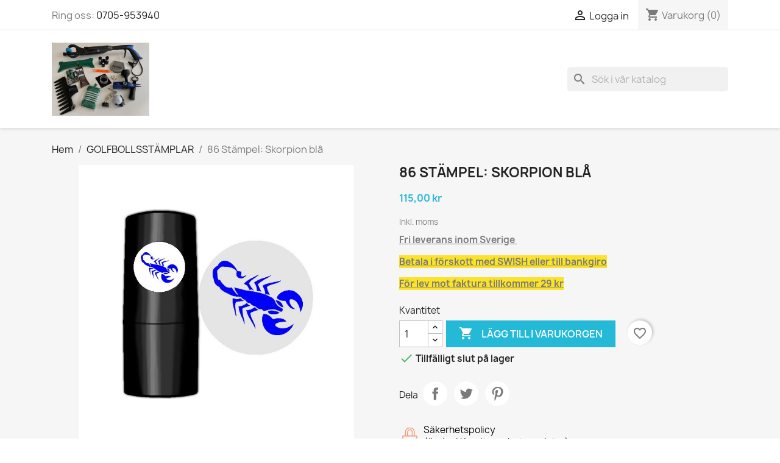

--- FILE ---
content_type: text/html; charset=utf-8
request_url: https://www.golflog.nu/golfbollsstaemplar/71-1-stampel-lonnlov-rod.html
body_size: 14745
content:
<!doctype html>
<html lang="sv-SE">

  <head>
    
      
  <meta charset="utf-8">


  <meta http-equiv="x-ua-compatible" content="ie=edge">



  <title>86 Stämpel: Skorpion blå</title>
  
    
  
  <meta name="description" content="Fri leverans inom Sverige 
Betala i förskott med SWISH eller till bankgiro
För lev mot faktura tillkommer 29 kr
">
  <meta name="keywords" content="">
        <link rel="canonical" href="https://www.golflog.nu/golfbollsstaemplar/71-1-stampel-lonnlov-rod.html">
    
      
  
  
    <script type="application/ld+json">
  {
    "@context": "https://schema.org",
    "@type": "Organization",
    "name" : "Golflog Sweden AB",
    "url" : "https://www.golflog.nu/"
         ,"logo": {
        "@type": "ImageObject",
        "url":"https://www.golflog.nu/img/logo-1734528088.jpg"
      }
      }
</script>

<script type="application/ld+json">
  {
    "@context": "https://schema.org",
    "@type": "WebPage",
    "isPartOf": {
      "@type": "WebSite",
      "url":  "https://www.golflog.nu/",
      "name": "Golflog Sweden AB"
    },
    "name": "86 Stämpel: Skorpion blå",
    "url":  "https://www.golflog.nu/golfbollsstaemplar/71-1-stampel-lonnlov-rod.html"
  }
</script>


  <script type="application/ld+json">
    {
      "@context": "https://schema.org",
      "@type": "BreadcrumbList",
      "itemListElement": [
                  {
            "@type": "ListItem",
            "position": 1,
            "name": "Hem",
            "item": "https://www.golflog.nu/"
          },                  {
            "@type": "ListItem",
            "position": 2,
            "name": "GOLFBOLLSSTÄMPLAR",
            "item": "https://www.golflog.nu/11-golfbollsstaemplar"
          },                  {
            "@type": "ListItem",
            "position": 3,
            "name": "86 Stämpel: Skorpion blå",
            "item": "https://www.golflog.nu/golfbollsstaemplar/71-1-stampel-lonnlov-rod.html"
          }              ]
    }
  </script>
  
  
  
      <script type="application/ld+json">
  {
    "@context": "https://schema.org/",
    "@type": "Product",
    "name": "86 Stämpel: Skorpion blå",
    "description": "Fri leverans inom Sverige  Betala i förskott med SWISH eller till bankgiro För lev mot faktura tillkommer 29 kr ",
    "category": "GOLFBOLLSSTÄMPLAR",
    "image" :"https://www.golflog.nu/124-home_default/1-stampel-lonnlov-rod.jpg",    "sku": "71",
    "mpn": "71"
        ,
    "brand": {
      "@type": "Brand",
      "name": "Golflog Sweden AB"
    }
            ,
    "weight": {
        "@context": "https://schema.org",
        "@type": "QuantitativeValue",
        "value": "0.011000",
        "unitCode": "kg"
    }
        ,
    "offers": {
      "@type": "Offer",
      "priceCurrency": "SEK",
      "name": "86 Stämpel: Skorpion blå",
      "price": "115",
      "url": "https://www.golflog.nu/golfbollsstaemplar/71-1-stampel-lonnlov-rod.html",
      "priceValidUntil": "2026-02-03",
              "image": ["https://www.golflog.nu/124-large_default/1-stampel-lonnlov-rod.jpg"],
            "sku": "71",
      "mpn": "71",
                        "availability": "https://schema.org/BackOrder",
      "seller": {
        "@type": "Organization",
        "name": "Golflog Sweden AB"
      }
    }
      }
</script>

  
  
    
  

  
    <meta property="og:title" content="86 Stämpel: Skorpion blå" />
    <meta property="og:description" content="Fri leverans inom Sverige 
Betala i förskott med SWISH eller till bankgiro
För lev mot faktura tillkommer 29 kr
" />
    <meta property="og:url" content="https://www.golflog.nu/golfbollsstaemplar/71-1-stampel-lonnlov-rod.html" />
    <meta property="og:site_name" content="Golflog Sweden AB" />
        



  <meta name="viewport" content="width=device-width, initial-scale=1">



  <link rel="icon" type="image/vnd.microsoft.icon" href="https://www.golflog.nu/img/favicon.ico?1734528088">
  <link rel="shortcut icon" type="image/x-icon" href="https://www.golflog.nu/img/favicon.ico?1734528088">



    <link rel="stylesheet" href="https://www.golflog.nu/themes/classic/assets/css/theme.css" type="text/css" media="all">
  <link rel="stylesheet" href="https://www.golflog.nu/modules/blockreassurance/views/dist/front.css" type="text/css" media="all">
  <link rel="stylesheet" href="https://www.golflog.nu/modules/ps_socialfollow/views/css/ps_socialfollow.css" type="text/css" media="all">
  <link rel="stylesheet" href="https://www.golflog.nu/modules/ps_searchbar/ps_searchbar.css" type="text/css" media="all">
  <link rel="stylesheet" href="https://www.golflog.nu/modules/productcomments/views/css/productcomments.css" type="text/css" media="all">
  <link rel="stylesheet" href="https://www.golflog.nu/js/jquery/ui/themes/base/minified/jquery-ui.min.css" type="text/css" media="all">
  <link rel="stylesheet" href="https://www.golflog.nu/js/jquery/ui/themes/base/minified/jquery.ui.theme.min.css" type="text/css" media="all">
  <link rel="stylesheet" href="https://www.golflog.nu/modules/blockwishlist/public/wishlist.css" type="text/css" media="all">
  <link rel="stylesheet" href="https://www.golflog.nu/modules/wkcustompayment/views/css/bannerslider.css" type="text/css" media="all">




  

  <script type="text/javascript">
        var blockwishlistController = "https:\/\/www.golflog.nu\/module\/blockwishlist\/action";
        var prestashop = {"cart":{"products":[],"totals":{"total":{"type":"total","label":"Totalt:","amount":0,"value":"0,00\u00a0kr"},"total_including_tax":{"type":"total","label":"Summa (inkl. moms)","amount":0,"value":"0,00\u00a0kr"},"total_excluding_tax":{"type":"total","label":"Totalt (exkl. moms)","amount":0,"value":"0,00\u00a0kr"}},"subtotals":{"products":{"type":"products","label":"Delsumma","amount":0,"value":"0,00\u00a0kr"},"discounts":null,"shipping":{"type":"shipping","label":"Leverans","amount":0,"value":""},"tax":null},"products_count":0,"summary_string":"0 objekt","vouchers":{"allowed":1,"added":[]},"discounts":[],"minimalPurchase":0,"minimalPurchaseRequired":""},"currency":{"id":1,"name":"Svensk krona","iso_code":"SEK","iso_code_num":"752","sign":"kr"},"customer":{"lastname":null,"firstname":null,"email":null,"birthday":null,"newsletter":null,"newsletter_date_add":null,"optin":null,"website":null,"company":null,"siret":null,"ape":null,"is_logged":false,"gender":{"type":null,"name":null},"addresses":[]},"country":{"id_zone":1,"id_currency":0,"call_prefix":46,"iso_code":"SE","active":"1","contains_states":"0","need_identification_number":"0","need_zip_code":"1","zip_code_format":"NNN NN","display_tax_label":"1","name":"Sverige","id":18},"language":{"name":"Svenska (Swedish)","iso_code":"sv","locale":"sv-SE","language_code":"sv-se","active":"1","is_rtl":"0","date_format_lite":"Y-m-d","date_format_full":"Y-m-d H:i:s","id":1},"page":{"title":"","canonical":"https:\/\/www.golflog.nu\/golfbollsstaemplar\/71-1-stampel-lonnlov-rod.html","meta":{"title":"86 St\u00e4mpel: Skorpion bl\u00e5","description":"Fri leverans inom Sverige\u00a0\nBetala i f\u00f6rskott med SWISH eller till bankgiro\nF\u00f6r lev mot faktura tillkommer 29 kr\n","keywords":"","robots":"index"},"page_name":"product","body_classes":{"lang-sv":true,"lang-rtl":false,"country-SE":true,"currency-SEK":true,"layout-full-width":true,"page-product":true,"tax-display-enabled":true,"page-customer-account":false,"product-id-71":true,"product-86 St\u00e4mpel: Skorpion bl\u00e5":true,"product-id-category-11":true,"product-id-manufacturer-0":true,"product-id-supplier-0":true,"product-available-for-order":true},"admin_notifications":[],"password-policy":{"feedbacks":{"0":"Very weak","1":"Weak","2":"genomsnittlig","3":"Strong","4":"Very strong","Straight rows of keys are easy to guess":"Straight rows of keys are easy to guess","Short keyboard patterns are easy to guess":"Short keyboard patterns are easy to guess","Use a longer keyboard pattern with more turns":"Use a longer keyboard pattern with more turns","Repeats like \"aaa\" are easy to guess":"Repeats like \"aaa\" are easy to guess","Repeats like \"abcabcabc\" are only slightly harder to guess than \"abc\"":"Repeats like \"abcabcabc\" are only slightly harder to guess than \"abc\"","Sequences like abc or 6543 are easy to guess":"Sequences like \"abc\" or \"6543\" are easy to guess","Recent years are easy to guess":"Recent years are easy to guess","Dates are often easy to guess":"Dates are often easy to guess","This is a top-10 common password":"This is a top-10 common password","This is a top-100 common password":"This is a top-100 common password","This is a very common password":"This is a very common password","This is similar to a commonly used password":"This is similar to a commonly used password","A word by itself is easy to guess":"A word by itself is easy to guess","Names and surnames by themselves are easy to guess":"Names and surnames by themselves are easy to guess","Common names and surnames are easy to guess":"Common names and surnames are easy to guess","Use a few words, avoid common phrases":"Use a few words, avoid common phrases","No need for symbols, digits, or uppercase letters":"No need for symbols, digits, or uppercase letters","Avoid repeated words and characters":"Avoid repeated words and characters","Avoid sequences":"Avoid sequences","Avoid recent years":"Avoid recent years","Avoid years that are associated with you":"Avoid years that are associated with you","Avoid dates and years that are associated with you":"Avoid dates and years that are associated with you","Capitalization doesn't help very much":"Capitalization doesn't help very much","All-uppercase is almost as easy to guess as all-lowercase":"All-uppercase is almost as easy to guess as all-lowercase","Reversed words aren't much harder to guess":"Reversed words aren't much harder to guess","Predictable substitutions like '@' instead of 'a' don't help very much":"Predictable substitutions like \"@\" instead of \"a\" don't help very much","Add another word or two. Uncommon words are better.":"Add another word or two. Uncommon words are better."}}},"shop":{"name":"Golflog Sweden AB","logo":"https:\/\/www.golflog.nu\/img\/logo-1734528088.jpg","stores_icon":"https:\/\/www.golflog.nu\/img\/logo_stores.png","favicon":"https:\/\/www.golflog.nu\/img\/favicon.ico"},"core_js_public_path":"\/themes\/","urls":{"base_url":"https:\/\/www.golflog.nu\/","current_url":"https:\/\/www.golflog.nu\/golfbollsstaemplar\/71-1-stampel-lonnlov-rod.html","shop_domain_url":"https:\/\/www.golflog.nu","img_ps_url":"https:\/\/www.golflog.nu\/img\/","img_cat_url":"https:\/\/www.golflog.nu\/img\/c\/","img_lang_url":"https:\/\/www.golflog.nu\/img\/l\/","img_prod_url":"https:\/\/www.golflog.nu\/img\/p\/","img_manu_url":"https:\/\/www.golflog.nu\/img\/m\/","img_sup_url":"https:\/\/www.golflog.nu\/img\/su\/","img_ship_url":"https:\/\/www.golflog.nu\/img\/s\/","img_store_url":"https:\/\/www.golflog.nu\/img\/st\/","img_col_url":"https:\/\/www.golflog.nu\/img\/co\/","img_url":"https:\/\/www.golflog.nu\/themes\/classic\/assets\/img\/","css_url":"https:\/\/www.golflog.nu\/themes\/classic\/assets\/css\/","js_url":"https:\/\/www.golflog.nu\/themes\/classic\/assets\/js\/","pic_url":"https:\/\/www.golflog.nu\/upload\/","theme_assets":"https:\/\/www.golflog.nu\/themes\/classic\/assets\/","theme_dir":"https:\/\/www.golflog.nu\/var\/www\/html\/themes\/classic\/","pages":{"address":"https:\/\/www.golflog.nu\/adress","addresses":"https:\/\/www.golflog.nu\/adresser","authentication":"https:\/\/www.golflog.nu\/inloggning","manufacturer":"https:\/\/www.golflog.nu\/varum\u00e4rken","cart":"https:\/\/www.golflog.nu\/varukorg","category":"https:\/\/www.golflog.nu\/index.php?controller=category","cms":"https:\/\/www.golflog.nu\/index.php?controller=cms","contact":"https:\/\/www.golflog.nu\/kontakta-oss","discount":"https:\/\/www.golflog.nu\/rabatt","guest_tracking":"https:\/\/www.golflog.nu\/gastsparning","history":"https:\/\/www.golflog.nu\/bestallningshistorik","identity":"https:\/\/www.golflog.nu\/identitet","index":"https:\/\/www.golflog.nu\/","my_account":"https:\/\/www.golflog.nu\/mitt-konto","order_confirmation":"https:\/\/www.golflog.nu\/bestallningsbekraftelse","order_detail":"https:\/\/www.golflog.nu\/index.php?controller=order-detail","order_follow":"https:\/\/www.golflog.nu\/folj-bestallning","order":"https:\/\/www.golflog.nu\/bestallning","order_return":"https:\/\/www.golflog.nu\/index.php?controller=order-return","order_slip":"https:\/\/www.golflog.nu\/kreditering","pagenotfound":"https:\/\/www.golflog.nu\/sidan-hittades-inte","password":"https:\/\/www.golflog.nu\/aterst\u00e4llning-av-losenord","pdf_invoice":"https:\/\/www.golflog.nu\/index.php?controller=pdf-invoice","pdf_order_return":"https:\/\/www.golflog.nu\/index.php?controller=pdf-order-return","pdf_order_slip":"https:\/\/www.golflog.nu\/index.php?controller=pdf-order-slip","prices_drop":"https:\/\/www.golflog.nu\/prissankning","product":"https:\/\/www.golflog.nu\/index.php?controller=product","registration":"https:\/\/www.golflog.nu\/registration","search":"https:\/\/www.golflog.nu\/sok","sitemap":"https:\/\/www.golflog.nu\/sitemap","stores":"https:\/\/www.golflog.nu\/butiker","supplier":"https:\/\/www.golflog.nu\/suppliers","new_products":"https:\/\/www.golflog.nu\/nya-produkter","brands":"https:\/\/www.golflog.nu\/varum\u00e4rken","register":"https:\/\/www.golflog.nu\/registration","order_login":"https:\/\/www.golflog.nu\/bestallning?login=1"},"alternative_langs":[],"actions":{"logout":"https:\/\/www.golflog.nu\/?mylogout="},"no_picture_image":{"bySize":{"small_default":{"url":"https:\/\/www.golflog.nu\/img\/p\/sv-default-small_default.jpg","width":98,"height":98},"cart_default":{"url":"https:\/\/www.golflog.nu\/img\/p\/sv-default-cart_default.jpg","width":125,"height":125},"home_default":{"url":"https:\/\/www.golflog.nu\/img\/p\/sv-default-home_default.jpg","width":250,"height":250},"medium_default":{"url":"https:\/\/www.golflog.nu\/img\/p\/sv-default-medium_default.jpg","width":452,"height":452},"large_default":{"url":"https:\/\/www.golflog.nu\/img\/p\/sv-default-large_default.jpg","width":800,"height":800}},"small":{"url":"https:\/\/www.golflog.nu\/img\/p\/sv-default-small_default.jpg","width":98,"height":98},"medium":{"url":"https:\/\/www.golflog.nu\/img\/p\/sv-default-home_default.jpg","width":250,"height":250},"large":{"url":"https:\/\/www.golflog.nu\/img\/p\/sv-default-large_default.jpg","width":800,"height":800},"legend":""}},"configuration":{"display_taxes_label":true,"display_prices_tax_incl":true,"is_catalog":false,"show_prices":true,"opt_in":{"partner":true},"quantity_discount":{"type":"discount","label":"M\u00e4ngdrabatt"},"voucher_enabled":1,"return_enabled":0},"field_required":[],"breadcrumb":{"links":[{"title":"Hem","url":"https:\/\/www.golflog.nu\/"},{"title":"GOLFBOLLSST\u00c4MPLAR","url":"https:\/\/www.golflog.nu\/11-golfbollsstaemplar"},{"title":"86 St\u00e4mpel: Skorpion bl\u00e5","url":"https:\/\/www.golflog.nu\/golfbollsstaemplar\/71-1-stampel-lonnlov-rod.html"}],"count":3},"link":{"protocol_link":"https:\/\/","protocol_content":"https:\/\/"},"time":1768802889,"static_token":"b2387376a8c8fb96a166c14c000d06d4","token":"9479f317ee6d932abea59cbbf909cf43","debug":false};
        var productsAlreadyTagged = [];
        var psemailsubscription_subscription = "https:\/\/www.golflog.nu\/module\/ps_emailsubscription\/subscription";
        var psr_icon_color = "#F19D76";
        var removeFromWishlistUrl = "https:\/\/www.golflog.nu\/module\/blockwishlist\/action?action=deleteProductFromWishlist";
        var wishlistAddProductToCartUrl = "https:\/\/www.golflog.nu\/module\/blockwishlist\/action?action=addProductToCart";
        var wishlistUrl = "https:\/\/www.golflog.nu\/module\/blockwishlist\/view";
      </script>



  


    
  <meta property="og:type" content="product">
      <meta property="og:image" content="https://www.golflog.nu/124-large_default/1-stampel-lonnlov-rod.jpg">
  
      <meta property="product:pretax_price:amount" content="92">
    <meta property="product:pretax_price:currency" content="SEK">
    <meta property="product:price:amount" content="115">
    <meta property="product:price:currency" content="SEK">
      <meta property="product:weight:value" content="0.011000">
  <meta property="product:weight:units" content="kg">
  
  </head>

  <body id="product" class="lang-sv country-se currency-sek layout-full-width page-product tax-display-enabled product-id-71 product-86-stampel--skorpion-bla product-id-category-11 product-id-manufacturer-0 product-id-supplier-0 product-available-for-order">

    
      
    

    <main>
      
              

      <header id="header">
        
          
  <div class="header-banner">
    
  </div>



  <nav class="header-nav">
    <div class="container">
      <div class="row">
        <div class="hidden-sm-down">
          <div class="col-md-5 col-xs-12">
            <div id="_desktop_contact_link">
  <div id="contact-link">
                Ring oss: <a href='tel:0705-953940'>0705-953940</a>
      </div>
</div>

          </div>
          <div class="col-md-7 right-nav">
              <div id="_desktop_user_info">
  <div class="user-info">
          <a
        href="https://www.golflog.nu/inloggning?back=https%3A%2F%2Fwww.golflog.nu%2Fgolfbollsstaemplar%2F71-1-stampel-lonnlov-rod.html"
        title="Logga in på ditt kundkonto"
        rel="nofollow"
      >
        <i class="material-icons">&#xE7FF;</i>
        <span class="hidden-sm-down">Logga in</span>
      </a>
      </div>
</div>
<div id="_desktop_cart">
  <div class="blockcart cart-preview inactive" data-refresh-url="//www.golflog.nu/module/ps_shoppingcart/ajax">
    <div class="header">
              <i class="material-icons shopping-cart" aria-hidden="true">shopping_cart</i>
        <span class="hidden-sm-down">Varukorg</span>
        <span class="cart-products-count">(0)</span>
          </div>
  </div>
</div>

          </div>
        </div>
        <div class="hidden-md-up text-sm-center mobile">
          <div class="float-xs-left" id="menu-icon">
            <i class="material-icons d-inline">&#xE5D2;</i>
          </div>
          <div class="float-xs-right" id="_mobile_cart"></div>
          <div class="float-xs-right" id="_mobile_user_info"></div>
          <div class="top-logo" id="_mobile_logo"></div>
          <div class="clearfix"></div>
        </div>
      </div>
    </div>
  </nav>



  <div class="header-top">
    <div class="container">
       <div class="row">
        <div class="col-md-2 hidden-sm-down" id="_desktop_logo">
                                    
  <a href="https://www.golflog.nu/">
    <img
      class="logo img-fluid"
      src="https://www.golflog.nu/img/logo-1734528088.jpg"
      alt="Golflog Sweden AB"
      width="2016"
      height="1512">
  </a>

                              </div>
        <div class="header-top-right col-md-10 col-sm-12 position-static">
          

<div class="menu js-top-menu position-static hidden-sm-down" id="_desktop_top_menu">
    
    
    <div class="clearfix"></div>
</div>
<div id="search_widget" class="search-widgets" data-search-controller-url="//www.golflog.nu/sok">
  <form method="get" action="//www.golflog.nu/sok">
    <input type="hidden" name="controller" value="search">
    <i class="material-icons search" aria-hidden="true">search</i>
    <input type="text" name="s" value="" placeholder="Sök i vår katalog" aria-label="Sök">
    <i class="material-icons clear" aria-hidden="true">clear</i>
  </form>
</div>

        </div>
      </div>
      <div id="mobile_top_menu_wrapper" class="row hidden-md-up" style="display:none;">
        <div class="js-top-menu mobile" id="_mobile_top_menu"></div>
        <div class="js-top-menu-bottom">
          <div id="_mobile_currency_selector"></div>
          <div id="_mobile_language_selector"></div>
          <div id="_mobile_contact_link"></div>
        </div>
      </div>
    </div>
  </div>
  

        
      </header>

      <section id="wrapper">
        
          
<aside id="notifications">
  <div class="notifications-container container">
    
    
    
      </div>
</aside>
        

        
        <div class="container">
          
            <nav data-depth="3" class="breadcrumb">
  <ol>
    
              
          <li>
                          <a href="https://www.golflog.nu/"><span>Hem</span></a>
                      </li>
        
              
          <li>
                          <a href="https://www.golflog.nu/11-golfbollsstaemplar"><span>GOLFBOLLSSTÄMPLAR</span></a>
                      </li>
        
              
          <li>
                          <span>86 Stämpel: Skorpion blå</span>
                      </li>
        
          
  </ol>
</nav>
          

          <div class="row">
            

            
  <div id="content-wrapper" class="js-content-wrapper col-xs-12">
    
    

  <section id="main">
    <meta content="https://www.golflog.nu/golfbollsstaemplar/71-1-stampel-lonnlov-rod.html">

    <div class="row product-container js-product-container">
      <div class="col-md-6">
        
          <section class="page-content" id="content">
            
              
    <ul class="product-flags js-product-flags">
            </ul>


              
                <div class="images-container js-images-container">
  
    <div class="product-cover">
              <picture>
                              <img
            class="js-qv-product-cover img-fluid"
            src="https://www.golflog.nu/124-large_default/1-stampel-lonnlov-rod.jpg"
                          alt="86 Stämpel: Skorpion blå"
              title="86 Stämpel: Skorpion blå"
                        loading="lazy"
            width="800"
            height="800"
          >
        </picture>
        <div class="layer hidden-sm-down" data-toggle="modal" data-target="#product-modal">
          <i class="material-icons zoom-in">search</i>
        </div>
          </div>
  

  
    <div class="js-qv-mask mask">
      <ul class="product-images js-qv-product-images">
                  <li class="thumb-container js-thumb-container">
            <picture>
                                          <img
                class="thumb js-thumb  selected js-thumb-selected "
                data-image-medium-src="https://www.golflog.nu/124-medium_default/1-stampel-lonnlov-rod.jpg"
                data-image-medium-sources="{&quot;jpg&quot;:&quot;https:\/\/www.golflog.nu\/124-medium_default\/1-stampel-lonnlov-rod.jpg&quot;}"                data-image-large-src="https://www.golflog.nu/124-large_default/1-stampel-lonnlov-rod.jpg"
                data-image-large-sources="{&quot;jpg&quot;:&quot;https:\/\/www.golflog.nu\/124-large_default\/1-stampel-lonnlov-rod.jpg&quot;}"                src="https://www.golflog.nu/124-small_default/1-stampel-lonnlov-rod.jpg"
                                  alt="86 Stämpel: Skorpion blå"
                  title="86 Stämpel: Skorpion blå"
                                loading="lazy"
                width="98"
                height="98"
              >
            </picture>
          </li>
              </ul>
    </div>
  

</div>
              
              <div class="scroll-box-arrows">
                <i class="material-icons left">&#xE314;</i>
                <i class="material-icons right">&#xE315;</i>
              </div>

            
          </section>
        
        </div>
        <div class="col-md-6">
          
            
              <h1 class="h1">86 Stämpel: Skorpion blå</h1>
            
          
          
              <div class="product-prices js-product-prices">
    
          

    
      <div
        class="product-price h5 ">

        <div class="current-price">
          <span class='current-price-value' content="115">
                                      115,00 kr
                      </span>

                  </div>

        
                  
      </div>
    

    
          

    
          

    
            

    

    <div class="tax-shipping-delivery-label">
              Inkl. moms
            
      
                        </div>
  </div>
          

          <div class="product-information">
            
              <div id="product-description-short-71" class="product-description"><p><strong><span style="text-decoration:underline;">Fri leverans inom Sverige </span></strong></p>
<p><span style="background-color:#fbe329;"><strong><span style="text-decoration:underline;">Betala i förskott med SWISH eller till bankgiro</span></strong></span></p>
<p><span style="background-color:#fbe329;"><strong><span style="text-decoration:underline;">För lev mot faktura tillkommer 29 kr</span></strong></span></p>
<p><strong><span style="text-decoration:underline;"></span></strong></p></div>
            

            
            <div class="product-actions js-product-actions">
              
                <form action="https://www.golflog.nu/varukorg" method="post" id="add-to-cart-or-refresh">
                  <input type="hidden" name="token" value="b2387376a8c8fb96a166c14c000d06d4">
                  <input type="hidden" name="id_product" value="71" id="product_page_product_id">
                  <input type="hidden" name="id_customization" value="0" id="product_customization_id" class="js-product-customization-id">

                  
                    <div class="product-variants js-product-variants">
  </div>
                  

                  
                                      

                  
                    <section class="product-discounts js-product-discounts">
  </section>
                  

                  
                    <div class="product-add-to-cart js-product-add-to-cart">
      <span class="control-label">Kvantitet</span>

    
      <div class="product-quantity clearfix">
        <div class="qty">
          <input
            type="number"
            name="qty"
            id="quantity_wanted"
            inputmode="numeric"
            pattern="[0-9]*"
                          value="1"
              min="1"
                        class="input-group"
            aria-label="Kvantitet"
          >
        </div>

        <div class="add">
          <button
            class="btn btn-primary add-to-cart"
            data-button-action="add-to-cart"
            type="submit"
                      >
            <i class="material-icons shopping-cart">&#xE547;</i>
            Lägg till i varukorgen
          </button>
        </div>

        <div
  class="wishlist-button"
  data-url="https://www.golflog.nu/module/blockwishlist/action?action=deleteProductFromWishlist"
  data-product-id="71"
  data-product-attribute-id="0"
  data-is-logged=""
  data-list-id="1"
  data-checked="true"
  data-is-product="true"
></div>


      </div>
    

    
      <span id="product-availability" class="js-product-availability">
                              <i class="material-icons rtl-no-flip product-available">&#xE5CA;</i>
                    Tillfälligt slut på lager
              </span>
    

    
      <p class="product-minimal-quantity js-product-minimal-quantity">
              </p>
    
  </div>
                  

                  
                    <div class="product-additional-info js-product-additional-info">
  

      <div class="social-sharing">
      <span>Dela</span>
      <ul>
                  <li class="facebook icon-gray"><a href="https://www.facebook.com/sharer.php?u=https%3A%2F%2Fwww.golflog.nu%2Fgolfbollsstaemplar%2F71-1-stampel-lonnlov-rod.html" class="text-hide" title="Dela" target="_blank" rel="noopener noreferrer">Dela</a></li>
                  <li class="twitter icon-gray"><a href="https://twitter.com/intent/tweet?text=86+St%C3%A4mpel%3A+Skorpion+bl%C3%A5 https%3A%2F%2Fwww.golflog.nu%2Fgolfbollsstaemplar%2F71-1-stampel-lonnlov-rod.html" class="text-hide" title="Twittra" target="_blank" rel="noopener noreferrer">Twittra</a></li>
                  <li class="pinterest icon-gray"><a href="https://www.pinterest.com/pin/create/button/?media=https%3A%2F%2Fwww.golflog.nu%2F124%2F1-stampel-lonnlov-rod.jpg&amp;url=https%3A%2F%2Fwww.golflog.nu%2Fgolfbollsstaemplar%2F71-1-stampel-lonnlov-rod.html" class="text-hide" title="Pinterest" target="_blank" rel="noopener noreferrer">Pinterest</a></li>
              </ul>
    </div>
  

</div>
                  

                                    
                </form>
              

            </div>

            
              <div class="blockreassurance_product">
            <div>
            <span class="item-product">
                                                        <img class="svg invisible" src="/modules/blockreassurance/views/img/reassurance/pack2/security.svg">
                                    &nbsp;
            </span>
                          <span class="block-title" style="color:#000000;">Säkerhetspolicy</span>
              <p style="color:#000000;">(ändra i Kundtrygghetsmodulen)</p>
                    </div>
            <div>
            <span class="item-product">
                                                        <img class="svg invisible" src="/modules/blockreassurance/views/img/reassurance/pack2/carrier.svg">
                                    &nbsp;
            </span>
                          <span class="block-title" style="color:#000000;">Leveransvillkor</span>
              <p style="color:#000000;">(ändra i Kundtrygghetsmodulen)</p>
                    </div>
            <div>
            <span class="item-product">
                                                        <img class="svg invisible" src="/modules/blockreassurance/views/img/reassurance/pack2/parcel.svg">
                                    &nbsp;
            </span>
                          <span class="block-title" style="color:#000000;">Returvillkor</span>
              <p style="color:#000000;">(ändra i Kundtrygghetsmodulen)</p>
                    </div>
        <div class="clearfix"></div>
</div>

            

            
              <div class="tabs">
                <ul class="nav nav-tabs" role="tablist">
                                      <li class="nav-item">
                       <a
                         class="nav-link active js-product-nav-active"
                         data-toggle="tab"
                         href="#description"
                         role="tab"
                         aria-controls="description"
                          aria-selected="true">Beskrivning</a>
                    </li>
                                    <li class="nav-item">
                    <a
                      class="nav-link"
                      data-toggle="tab"
                      href="#product-details"
                      role="tab"
                      aria-controls="product-details"
                      >Produktdetaljer</a>
                  </li>
                                                    </ul>

                <div class="tab-content" id="tab-content">
                 <div class="tab-pane fade in active js-product-tab-active" id="description" role="tabpanel">
                   
                     <div class="product-description"><p>Självinfärgad stämpel, 5 x 2 cm, vikt 10 gram. Stämpelbild diameter c:a 1 cm. Svart plast. Räcker till 100-tals stämplingar förutsatt att den hålles väl försluten när den ej används.</p></div>
                   
                 </div>

                 
                   <div class="js-product-details tab-pane fade"
     id="product-details"
     data-product="{&quot;id_shop_default&quot;:1,&quot;id_manufacturer&quot;:0,&quot;id_supplier&quot;:0,&quot;reference&quot;:&quot;&quot;,&quot;is_virtual&quot;:&quot;0&quot;,&quot;delivery_in_stock&quot;:&quot;&quot;,&quot;delivery_out_stock&quot;:&quot;&quot;,&quot;id_category_default&quot;:11,&quot;on_sale&quot;:&quot;0&quot;,&quot;online_only&quot;:&quot;0&quot;,&quot;ecotax&quot;:0,&quot;minimal_quantity&quot;:1,&quot;low_stock_threshold&quot;:0,&quot;low_stock_alert&quot;:&quot;0&quot;,&quot;price&quot;:&quot;115,00\u00a0kr&quot;,&quot;unity&quot;:&quot;&quot;,&quot;unit_price&quot;:&quot;&quot;,&quot;unit_price_ratio&quot;:0,&quot;additional_shipping_cost&quot;:&quot;0.000000&quot;,&quot;customizable&quot;:0,&quot;text_fields&quot;:0,&quot;uploadable_files&quot;:0,&quot;active&quot;:&quot;1&quot;,&quot;redirect_type&quot;:&quot;default&quot;,&quot;id_type_redirected&quot;:0,&quot;available_for_order&quot;:&quot;1&quot;,&quot;available_date&quot;:&quot;0000-00-00&quot;,&quot;show_condition&quot;:&quot;0&quot;,&quot;condition&quot;:&quot;new&quot;,&quot;show_price&quot;:&quot;1&quot;,&quot;indexed&quot;:&quot;1&quot;,&quot;visibility&quot;:&quot;both&quot;,&quot;cache_default_attribute&quot;:0,&quot;advanced_stock_management&quot;:&quot;0&quot;,&quot;date_add&quot;:&quot;2023-11-11 16:47:04&quot;,&quot;date_upd&quot;:&quot;2025-02-04 22:09:45&quot;,&quot;pack_stock_type&quot;:3,&quot;meta_description&quot;:&quot;&quot;,&quot;meta_keywords&quot;:&quot;&quot;,&quot;meta_title&quot;:&quot;&quot;,&quot;link_rewrite&quot;:&quot;1-stampel-lonnlov-rod&quot;,&quot;name&quot;:&quot;86 St\u00e4mpel: Skorpion bl\u00e5&quot;,&quot;description&quot;:&quot;&lt;p&gt;Sj\u00e4lvinf\u00e4rgad st\u00e4mpel, 5 x 2 cm, vikt 10 gram. St\u00e4mpelbild diameter c:a 1 cm. Svart plast. R\u00e4cker till 100-tals st\u00e4mplingar f\u00f6rutsatt att den h\u00e5lles v\u00e4l f\u00f6rsluten n\u00e4r den ej anv\u00e4nds.&lt;\/p&gt;&quot;,&quot;description_short&quot;:&quot;&lt;p&gt;&lt;strong&gt;&lt;span style=\&quot;text-decoration:underline;\&quot;&gt;Fri leverans inom Sverige\u00a0&lt;\/span&gt;&lt;\/strong&gt;&lt;\/p&gt;\n&lt;p&gt;&lt;span style=\&quot;background-color:#fbe329;\&quot;&gt;&lt;strong&gt;&lt;span style=\&quot;text-decoration:underline;\&quot;&gt;Betala i f\u00f6rskott med SWISH eller till bankgiro&lt;\/span&gt;&lt;\/strong&gt;&lt;\/span&gt;&lt;\/p&gt;\n&lt;p&gt;&lt;span style=\&quot;background-color:#fbe329;\&quot;&gt;&lt;strong&gt;&lt;span style=\&quot;text-decoration:underline;\&quot;&gt;F\u00f6r lev mot faktura tillkommer 29 kr&lt;\/span&gt;&lt;\/strong&gt;&lt;\/span&gt;&lt;\/p&gt;\n&lt;p&gt;&lt;strong&gt;&lt;span style=\&quot;text-decoration:underline;\&quot;&gt;&lt;\/span&gt;&lt;\/strong&gt;&lt;\/p&gt;&quot;,&quot;available_now&quot;:&quot;Lagervara f\u00f6r omg lev&quot;,&quot;available_later&quot;:&quot;Tillf\u00e4lligt slut p\u00e5 lager&quot;,&quot;id&quot;:71,&quot;id_product&quot;:71,&quot;out_of_stock&quot;:1,&quot;new&quot;:0,&quot;id_product_attribute&quot;:0,&quot;quantity_wanted&quot;:1,&quot;extraContent&quot;:[],&quot;allow_oosp&quot;:1,&quot;category&quot;:&quot;golfbollsstaemplar&quot;,&quot;category_name&quot;:&quot;GOLFBOLLSST\u00c4MPLAR&quot;,&quot;link&quot;:&quot;https:\/\/www.golflog.nu\/golfbollsstaemplar\/71-1-stampel-lonnlov-rod.html&quot;,&quot;manufacturer_name&quot;:null,&quot;attribute_price&quot;:0,&quot;price_tax_exc&quot;:92,&quot;price_without_reduction&quot;:115,&quot;reduction&quot;:0,&quot;specific_prices&quot;:[],&quot;quantity&quot;:-4,&quot;quantity_all_versions&quot;:-4,&quot;id_image&quot;:&quot;sv-default&quot;,&quot;features&quot;:[],&quot;attachments&quot;:[],&quot;virtual&quot;:0,&quot;pack&quot;:0,&quot;packItems&quot;:[],&quot;nopackprice&quot;:0,&quot;customization_required&quot;:false,&quot;rate&quot;:25,&quot;tax_name&quot;:&quot;Moms SE 25%&quot;,&quot;ecotax_rate&quot;:0,&quot;customizations&quot;:{&quot;fields&quot;:[]},&quot;id_customization&quot;:0,&quot;is_customizable&quot;:false,&quot;show_quantities&quot;:false,&quot;quantity_label&quot;:&quot;Produkt&quot;,&quot;quantity_discounts&quot;:[],&quot;customer_group_discount&quot;:0,&quot;images&quot;:[{&quot;cover&quot;:1,&quot;id_image&quot;:124,&quot;legend&quot;:&quot;86 St\u00e4mpel: Skorpion bl\u00e5&quot;,&quot;position&quot;:1,&quot;bySize&quot;:{&quot;small_default&quot;:{&quot;url&quot;:&quot;https:\/\/www.golflog.nu\/124-small_default\/1-stampel-lonnlov-rod.jpg&quot;,&quot;width&quot;:98,&quot;height&quot;:98,&quot;sources&quot;:{&quot;jpg&quot;:&quot;https:\/\/www.golflog.nu\/124-small_default\/1-stampel-lonnlov-rod.jpg&quot;}},&quot;cart_default&quot;:{&quot;url&quot;:&quot;https:\/\/www.golflog.nu\/124-cart_default\/1-stampel-lonnlov-rod.jpg&quot;,&quot;width&quot;:125,&quot;height&quot;:125,&quot;sources&quot;:{&quot;jpg&quot;:&quot;https:\/\/www.golflog.nu\/124-cart_default\/1-stampel-lonnlov-rod.jpg&quot;}},&quot;home_default&quot;:{&quot;url&quot;:&quot;https:\/\/www.golflog.nu\/124-home_default\/1-stampel-lonnlov-rod.jpg&quot;,&quot;width&quot;:250,&quot;height&quot;:250,&quot;sources&quot;:{&quot;jpg&quot;:&quot;https:\/\/www.golflog.nu\/124-home_default\/1-stampel-lonnlov-rod.jpg&quot;}},&quot;medium_default&quot;:{&quot;url&quot;:&quot;https:\/\/www.golflog.nu\/124-medium_default\/1-stampel-lonnlov-rod.jpg&quot;,&quot;width&quot;:452,&quot;height&quot;:452,&quot;sources&quot;:{&quot;jpg&quot;:&quot;https:\/\/www.golflog.nu\/124-medium_default\/1-stampel-lonnlov-rod.jpg&quot;}},&quot;large_default&quot;:{&quot;url&quot;:&quot;https:\/\/www.golflog.nu\/124-large_default\/1-stampel-lonnlov-rod.jpg&quot;,&quot;width&quot;:800,&quot;height&quot;:800,&quot;sources&quot;:{&quot;jpg&quot;:&quot;https:\/\/www.golflog.nu\/124-large_default\/1-stampel-lonnlov-rod.jpg&quot;}}},&quot;small&quot;:{&quot;url&quot;:&quot;https:\/\/www.golflog.nu\/124-small_default\/1-stampel-lonnlov-rod.jpg&quot;,&quot;width&quot;:98,&quot;height&quot;:98,&quot;sources&quot;:{&quot;jpg&quot;:&quot;https:\/\/www.golflog.nu\/124-small_default\/1-stampel-lonnlov-rod.jpg&quot;}},&quot;medium&quot;:{&quot;url&quot;:&quot;https:\/\/www.golflog.nu\/124-home_default\/1-stampel-lonnlov-rod.jpg&quot;,&quot;width&quot;:250,&quot;height&quot;:250,&quot;sources&quot;:{&quot;jpg&quot;:&quot;https:\/\/www.golflog.nu\/124-home_default\/1-stampel-lonnlov-rod.jpg&quot;}},&quot;large&quot;:{&quot;url&quot;:&quot;https:\/\/www.golflog.nu\/124-large_default\/1-stampel-lonnlov-rod.jpg&quot;,&quot;width&quot;:800,&quot;height&quot;:800,&quot;sources&quot;:{&quot;jpg&quot;:&quot;https:\/\/www.golflog.nu\/124-large_default\/1-stampel-lonnlov-rod.jpg&quot;}},&quot;associatedVariants&quot;:[]}],&quot;cover&quot;:{&quot;cover&quot;:1,&quot;id_image&quot;:124,&quot;legend&quot;:&quot;86 St\u00e4mpel: Skorpion bl\u00e5&quot;,&quot;position&quot;:1,&quot;bySize&quot;:{&quot;small_default&quot;:{&quot;url&quot;:&quot;https:\/\/www.golflog.nu\/124-small_default\/1-stampel-lonnlov-rod.jpg&quot;,&quot;width&quot;:98,&quot;height&quot;:98,&quot;sources&quot;:{&quot;jpg&quot;:&quot;https:\/\/www.golflog.nu\/124-small_default\/1-stampel-lonnlov-rod.jpg&quot;}},&quot;cart_default&quot;:{&quot;url&quot;:&quot;https:\/\/www.golflog.nu\/124-cart_default\/1-stampel-lonnlov-rod.jpg&quot;,&quot;width&quot;:125,&quot;height&quot;:125,&quot;sources&quot;:{&quot;jpg&quot;:&quot;https:\/\/www.golflog.nu\/124-cart_default\/1-stampel-lonnlov-rod.jpg&quot;}},&quot;home_default&quot;:{&quot;url&quot;:&quot;https:\/\/www.golflog.nu\/124-home_default\/1-stampel-lonnlov-rod.jpg&quot;,&quot;width&quot;:250,&quot;height&quot;:250,&quot;sources&quot;:{&quot;jpg&quot;:&quot;https:\/\/www.golflog.nu\/124-home_default\/1-stampel-lonnlov-rod.jpg&quot;}},&quot;medium_default&quot;:{&quot;url&quot;:&quot;https:\/\/www.golflog.nu\/124-medium_default\/1-stampel-lonnlov-rod.jpg&quot;,&quot;width&quot;:452,&quot;height&quot;:452,&quot;sources&quot;:{&quot;jpg&quot;:&quot;https:\/\/www.golflog.nu\/124-medium_default\/1-stampel-lonnlov-rod.jpg&quot;}},&quot;large_default&quot;:{&quot;url&quot;:&quot;https:\/\/www.golflog.nu\/124-large_default\/1-stampel-lonnlov-rod.jpg&quot;,&quot;width&quot;:800,&quot;height&quot;:800,&quot;sources&quot;:{&quot;jpg&quot;:&quot;https:\/\/www.golflog.nu\/124-large_default\/1-stampel-lonnlov-rod.jpg&quot;}}},&quot;small&quot;:{&quot;url&quot;:&quot;https:\/\/www.golflog.nu\/124-small_default\/1-stampel-lonnlov-rod.jpg&quot;,&quot;width&quot;:98,&quot;height&quot;:98,&quot;sources&quot;:{&quot;jpg&quot;:&quot;https:\/\/www.golflog.nu\/124-small_default\/1-stampel-lonnlov-rod.jpg&quot;}},&quot;medium&quot;:{&quot;url&quot;:&quot;https:\/\/www.golflog.nu\/124-home_default\/1-stampel-lonnlov-rod.jpg&quot;,&quot;width&quot;:250,&quot;height&quot;:250,&quot;sources&quot;:{&quot;jpg&quot;:&quot;https:\/\/www.golflog.nu\/124-home_default\/1-stampel-lonnlov-rod.jpg&quot;}},&quot;large&quot;:{&quot;url&quot;:&quot;https:\/\/www.golflog.nu\/124-large_default\/1-stampel-lonnlov-rod.jpg&quot;,&quot;width&quot;:800,&quot;height&quot;:800,&quot;sources&quot;:{&quot;jpg&quot;:&quot;https:\/\/www.golflog.nu\/124-large_default\/1-stampel-lonnlov-rod.jpg&quot;}},&quot;associatedVariants&quot;:[]},&quot;has_discount&quot;:false,&quot;discount_type&quot;:null,&quot;discount_percentage&quot;:null,&quot;discount_percentage_absolute&quot;:null,&quot;discount_amount&quot;:null,&quot;discount_amount_to_display&quot;:null,&quot;price_amount&quot;:115,&quot;unit_price_full&quot;:&quot;&quot;,&quot;show_availability&quot;:true,&quot;availability_message&quot;:&quot;Tillf\u00e4lligt slut p\u00e5 lager&quot;,&quot;availability_date&quot;:null,&quot;availability&quot;:&quot;available&quot;}"
     role="tabpanel"
  >
  
          

  
      

  
      

  
    <div class="product-out-of-stock">
      
    </div>
  

  
      

    
      

  
      
</div>
                 

                 
                                    

                               </div>
            </div>
          
        </div>
      </div>
    </div>

    
          

    
      <script type="text/javascript">
  var productCommentUpdatePostErrorMessage = 'Din uppskattning av recensionen kunde inte skickas.';
  var productCommentAbuseReportErrorMessage = 'Din rapport om stötande innehåll kunde inte skickas.';
</script>

<div id="product-comments-list-header">
  <div class="comments-nb">
    <i class="material-icons chat" data-icon="chat"></i>
    Kommentarer (0)
  </div>
  </div>

<div id="empty-product-comment" class="product-comment-list-item">
      Det finns inga kundrecensioner just nu.
  </div>

<div id="product-comments-list"
  data-list-comments-url="https://www.golflog.nu/module/productcomments/ListComments?id_product=71"
  data-update-comment-usefulness-url="https://www.golflog.nu/module/productcomments/UpdateCommentUsefulness"
  data-report-comment-url="https://www.golflog.nu/module/productcomments/ReportComment"
  data-comment-item-prototype="&lt;div class=&quot;product-comment-list-item row&quot; data-product-comment-id=&quot;@COMMENT_ID@&quot; data-product-id=&quot;@PRODUCT_ID@&quot;&gt;
  &lt;div class=&quot;col-sm-3 comment-infos&quot;&gt;
    &lt;div class=&quot;grade-stars&quot; data-grade=&quot;@COMMENT_GRADE@&quot;&gt;&lt;/div&gt;
    &lt;div class=&quot;comment-date&quot;&gt;
      @COMMENT_DATE@
    &lt;/div&gt;
    &lt;div class=&quot;comment-author&quot;&gt;
      Av @CUSTOMER_NAME@
    &lt;/div&gt;
  &lt;/div&gt;

  &lt;div class=&quot;col-sm-9 comment-content&quot;&gt;
    &lt;p class=&quot;h4&quot;&gt;@COMMENT_TITLE@&lt;/p&gt;
    &lt;p&gt;@COMMENT_COMMENT@&lt;/p&gt;
    &lt;div class=&quot;comment-buttons btn-group&quot;&gt;
              &lt;a class=&quot;useful-review&quot;&gt;
          &lt;i class=&quot;material-icons thumb_up&quot; data-icon=&quot;thumb_up&quot;&gt;&lt;/i&gt;
          &lt;span class=&quot;useful-review-value&quot;&gt;@COMMENT_USEFUL_ADVICES@&lt;/span&gt;
        &lt;/a&gt;
        &lt;a class=&quot;not-useful-review&quot;&gt;
          &lt;i class=&quot;material-icons thumb_down&quot; data-icon=&quot;thumb_down&quot;&gt;&lt;/i&gt;
          &lt;span class=&quot;not-useful-review-value&quot;&gt;@COMMENT_NOT_USEFUL_ADVICES@&lt;/span&gt;
        &lt;/a&gt;
            &lt;a class=&quot;report-abuse&quot; title=&quot;Rapportera missbruk&quot;&gt;
        &lt;i class=&quot;material-icons flag&quot; data-icon=&quot;flag&quot;&gt;&lt;/i&gt;
      &lt;/a&gt;
    &lt;/div&gt;
  &lt;/div&gt;
&lt;/div&gt;
"
  data-current-page="1"
  data-total-pages="0">
</div>

<div id="product-comments-list-footer">
  <div id="product-comments-list-pagination">
      </div>
  </div>


<script type="text/javascript">
  document.addEventListener("DOMContentLoaded", function() {
    const alertModal = $('#update-comment-usefulness-post-error');
    alertModal.on('hidden.bs.modal', function () {
      alertModal.modal('hide');
    });
  });
</script>

<div id="update-comment-usefulness-post-error" class="modal fade product-comment-modal" role="dialog" aria-hidden="true">
  <div class="modal-dialog" role="document">
    <div class="modal-content">
      <div class="modal-header">
        <p class="h2">
          <i class="material-icons error" data-icon="error"></i>
          Din uppskattning av recensionen kan inte skickas
        </p>
      </div>
      <div class="modal-body">
        <div id="update-comment-usefulness-post-error-message">
          
        </div>
        <div class="post-comment-buttons">
          <button type="button" class="btn btn-comment btn-comment-huge" data-dismiss="modal">
            OK
          </button>
        </div>
      </div>
    </div>
  </div>
</div>


<script type="text/javascript">
  document.addEventListener("DOMContentLoaded", function() {
    const confirmModal = $('#report-comment-confirmation');
    confirmModal.on('hidden.bs.modal', function () {
      confirmModal.modal('hide');
      confirmModal.trigger('modal:confirm', false);
    });

    $('.confirm-button', confirmModal).click(function() {
      confirmModal.trigger('modal:confirm', true);
    });
    $('.refuse-button', confirmModal).click(function() {
      confirmModal.trigger('modal:confirm', false);
    });
  });
</script>

<div id="report-comment-confirmation" class="modal fade product-comment-modal" role="dialog" aria-hidden="true">
  <div class="modal-dialog" role="document">
    <div class="modal-content">
      <div class="modal-header">
        <p class="h2">
          <i class="material-icons feedback" data-icon="feedback"></i>
          Anmäl kommentar
        </p>
      </div>
      <div class="modal-body">
        <div id="report-comment-confirmation-message">
          Är du säker på att du vill rapportera den här kommentaren?
        </div>
        <div class="post-comment-buttons">
          <button type="button" class="btn btn-comment-inverse btn-comment-huge refuse-button" data-dismiss="modal">
            Nej
          </button>
          <button type="button" class="btn btn-comment btn-comment-huge confirm-button" data-dismiss="modal">
            Ja
          </button>
        </div>
      </div>
    </div>
  </div>
</div>


<script type="text/javascript">
  document.addEventListener("DOMContentLoaded", function() {
    const alertModal = $('#report-comment-posted');
    alertModal.on('hidden.bs.modal', function () {
      alertModal.modal('hide');
    });
  });
</script>

<div id="report-comment-posted" class="modal fade product-comment-modal" role="dialog" aria-hidden="true">
  <div class="modal-dialog" role="document">
    <div class="modal-content">
      <div class="modal-header">
        <p class="h2">
          <i class="material-icons check_circle" data-icon="check_circle"></i>
          Rapporten har skickats
        </p>
      </div>
      <div class="modal-body">
        <div id="report-comment-posted-message">
          Din kommentar har blivit tillagd och kommer att vara synlig efter att den blivit godkänd av en moderator.
        </div>
        <div class="post-comment-buttons">
          <button type="button" class="btn btn-comment btn-comment-huge" data-dismiss="modal">
            OK
          </button>
        </div>
      </div>
    </div>
  </div>
</div>


<script type="text/javascript">
  document.addEventListener("DOMContentLoaded", function() {
    const alertModal = $('#report-comment-post-error');
    alertModal.on('hidden.bs.modal', function () {
      alertModal.modal('hide');
    });
  });
</script>

<div id="report-comment-post-error" class="modal fade product-comment-modal" role="dialog" aria-hidden="true">
  <div class="modal-dialog" role="document">
    <div class="modal-content">
      <div class="modal-header">
        <p class="h2">
          <i class="material-icons error" data-icon="error"></i>
          Din rapport kunde inte skickas
        </p>
      </div>
      <div class="modal-body">
        <div id="report-comment-post-error-message">
          
        </div>
        <div class="post-comment-buttons">
          <button type="button" class="btn btn-comment btn-comment-huge" data-dismiss="modal">
            OK
          </button>
        </div>
      </div>
    </div>
  </div>
</div>

<script type="text/javascript">
  var productCommentPostErrorMessage = 'Din recension kan inte skickas.';
</script>

<div id="post-product-comment-modal" class="modal fade product-comment-modal" role="dialog" aria-hidden="true">
  <div class="modal-dialog" role="document">
    <div class="modal-content">
      <div class="modal-header">
        <p class="h2">Skriv din recension</p>
        <button type="button" class="close" data-dismiss="modal" aria-label="St??ng">
          <span aria-hidden="true">&times;</span>
        </button>
      </div>
      <div class="modal-body">
        <form id="post-product-comment-form" action="https://www.golflog.nu/module/productcomments/PostComment?id_product=71" method="POST">
          <div class="row">
            <div class="col-sm-2">
                              
                  <ul class="product-flags">
                                      </ul>
                

                
                  <div class="product-cover">
                                          <img class="js-qv-product-cover" src="https://www.golflog.nu/124-medium_default/1-stampel-lonnlov-rod.jpg" alt="86 Stämpel: Skorpion blå" title="86 Stämpel: Skorpion blå" style="width:100%;" itemprop="image">
                                      </div>
                
                          </div>
            <div class="col-sm-4">
              <p class="h3">86 Stämpel: Skorpion blå</p>
              
                <div itemprop="description"><p><strong><span style="text-decoration:underline;">Fri leverans inom Sverige </span></strong></p>
<p><span style="background-color:#fbe329;"><strong><span style="text-decoration:underline;">Betala i förskott med SWISH eller till bankgiro</span></strong></span></p>
<p><span style="background-color:#fbe329;"><strong><span style="text-decoration:underline;">För lev mot faktura tillkommer 29 kr</span></strong></span></p>
<p><strong><span style="text-decoration:underline;"></span></strong></p></div>
              
            </div>
            <div class="col-sm-6">
                              <ul id="criterions_list">
                                      <li>
                      <div class="criterion-rating">
                        <label>Quality:</label>
                        <div
                          class="grade-stars"
                          data-grade="3"
                          data-input="criterion[1]">
                        </div>
                      </div>
                    </li>
                                  </ul>
                          </div>
          </div>

                      <div class="row">
              <div class="col-sm-8">
                <label class="form-label" for="comment_title">Titel<sup class="required">*</sup></label>
                <input id="comment_title" name="comment_title" type="text" value=""/>
              </div>
              <div class="col-sm-4">
                <label class="form-label" for="customer_name">Ditt namn<sup class="required">*</sup></label>
                <input id="customer_name" name="customer_name" type="text" value=""/>
              </div>
            </div>
          
          <label class="form-label" for="comment_content">Recension<sup class="required">*</sup></label>
          <textarea id="comment_content" name="comment_content"></textarea>

          

          <div class="row">
            <div class="col-sm-6">
              <p class="required"><sup>*</sup> Obligatoriska fält</p>
            </div>
            <div class="col-sm-6 post-comment-buttons">
              <button type="button" class="btn btn-comment-inverse btn-comment-big" data-dismiss="modal">
                Avbryt
              </button>
              <button type="submit" class="btn btn-comment btn-comment-big">
                Skicka
              </button>
            </div>
          </div>
        </form>
      </div>
    </div>
  </div>
</div>

  
<script type="text/javascript">
  document.addEventListener("DOMContentLoaded", function() {
    const alertModal = $('#product-comment-posted-modal');
    alertModal.on('hidden.bs.modal', function () {
      alertModal.modal('hide');
    });
  });
</script>

<div id="product-comment-posted-modal" class="modal fade product-comment-modal" role="dialog" aria-hidden="true">
  <div class="modal-dialog" role="document">
    <div class="modal-content">
      <div class="modal-header">
        <p class="h2">
          <i class="material-icons check_circle" data-icon="check_circle"></i>
          Recension skickad
        </p>
      </div>
      <div class="modal-body">
        <div id="product-comment-posted-modal-message">
          Din kommentar har blivit tillagd och kommer att vara synlig efter att den blivit godkänd av en moderator.
        </div>
        <div class="post-comment-buttons">
          <button type="button" class="btn btn-comment btn-comment-huge" data-dismiss="modal">
            OK
          </button>
        </div>
      </div>
    </div>
  </div>
</div>


<script type="text/javascript">
  document.addEventListener("DOMContentLoaded", function() {
    const alertModal = $('#product-comment-post-error');
    alertModal.on('hidden.bs.modal', function () {
      alertModal.modal('hide');
    });
  });
</script>

<div id="product-comment-post-error" class="modal fade product-comment-modal" role="dialog" aria-hidden="true">
  <div class="modal-dialog" role="document">
    <div class="modal-content">
      <div class="modal-header">
        <p class="h2">
          <i class="material-icons error" data-icon="error"></i>
          Din recension kunde inte skickas
        </p>
      </div>
      <div class="modal-body">
        <div id="product-comment-post-error-message">
          
        </div>
        <div class="post-comment-buttons">
          <button type="button" class="btn btn-comment btn-comment-huge" data-dismiss="modal">
            OK
          </button>
        </div>
      </div>
    </div>
  </div>
</div>

    

    
      <div class="modal fade js-product-images-modal" id="product-modal">
  <div class="modal-dialog" role="document">
    <div class="modal-content">
      <div class="modal-body">
                <figure>
                      <picture>
                                          <img
                class="js-modal-product-cover product-cover-modal"
                width="800"
                src="https://www.golflog.nu/124-large_default/1-stampel-lonnlov-rod.jpg"
                                  alt="86 Stämpel: Skorpion blå"
                  title="86 Stämpel: Skorpion blå"
                                height="800"
              >
            </picture>
                    <figcaption class="image-caption">
          
            <div id="product-description-short"><p><strong><span style="text-decoration:underline;">Fri leverans inom Sverige </span></strong></p>
<p><span style="background-color:#fbe329;"><strong><span style="text-decoration:underline;">Betala i förskott med SWISH eller till bankgiro</span></strong></span></p>
<p><span style="background-color:#fbe329;"><strong><span style="text-decoration:underline;">För lev mot faktura tillkommer 29 kr</span></strong></span></p>
<p><strong><span style="text-decoration:underline;"></span></strong></p></div>
          
        </figcaption>
        </figure>
        <aside id="thumbnails" class="thumbnails js-thumbnails text-sm-center">
          
            <div class="js-modal-mask mask  nomargin ">
              <ul class="product-images js-modal-product-images">
                                  <li class="thumb-container js-thumb-container">
                    <picture>
                                                                  <img
                        data-image-large-src="https://www.golflog.nu/124-large_default/1-stampel-lonnlov-rod.jpg"
                        data-image-large-sources="{&quot;jpg&quot;:&quot;https:\/\/www.golflog.nu\/124-large_default\/1-stampel-lonnlov-rod.jpg&quot;}"                        class="thumb js-modal-thumb"
                        src="https://www.golflog.nu/124-home_default/1-stampel-lonnlov-rod.jpg"
                                                  alt="86 Stämpel: Skorpion blå"
                          title="86 Stämpel: Skorpion blå"
                                                width="250"
                        height="148"
                      >
                    </picture>
                  </li>
                              </ul>
            </div>
          
                  </aside>
      </div>
    </div><!-- /.modal-content -->
  </div><!-- /.modal-dialog -->
</div><!-- /.modal -->
    

    
      <footer class="page-footer">
        
          <!-- Footer content -->
        
      </footer>
    
  </section>


    
  </div>


            
          </div>
        </div>
        
      </section>

      <footer id="footer" class="js-footer">
        
          <div class="container">
  <div class="row">
    
      <div class="block_newsletter col-lg-8 col-md-12 col-sm-12" id="blockEmailSubscription_displayFooterBefore">
  <div class="row">
    <p id="block-newsletter-label" class="col-md-5 col-xs-12">Få våra senaste nyheter och erbjudanden</p>
    <div class="col-md-7 col-xs-12">
      <form action="https://www.golflog.nu/golfbollsstaemplar/71-1-stampel-lonnlov-rod.html#blockEmailSubscription_displayFooterBefore" method="post">
        <div class="row">
          <div class="col-xs-12">
            <input
              class="btn btn-primary float-xs-right hidden-xs-down"
              name="submitNewsletter"
              type="submit"
              value="Prenumerera"
            >
            <input
              class="btn btn-primary float-xs-right hidden-sm-up"
              name="submitNewsletter"
              type="submit"
              value="OK"
            >
            <div class="input-wrapper">
              <input
                name="email"
                type="email"
                value=""
                placeholder="Din e-postadress"
                aria-labelledby="block-newsletter-label"
                required
              >
            </div>
            <input type="hidden" name="blockHookName" value="displayFooterBefore" />
            <input type="hidden" name="action" value="0">
            <div class="clearfix"></div>
          </div>
          <div class="col-xs-12">
                              <p>Du kan avbryta prenumerationen när som helst. För detta ändamål, vänligen hitta vår kontaktinformation i det rättsliga meddelandet.</p>
                                          
                              
                        </div>
        </div>
      </form>
    </div>
  </div>
</div>

  <div class="block-social col-lg-4 col-md-12 col-sm-12">
    <ul>
          </ul>
  </div>


    
  </div>
</div>
<div class="footer-container">
  <div class="container">
    <div class="row">
      
        <div class="col-md-6 links">
  <div class="row">
      <div class="col-md-6 wrapper">
      <p class="h3 hidden-sm-down">Produkter</p>
      <div class="title clearfix hidden-md-up" data-target="#footer_sub_menu_1" data-toggle="collapse">
        <span class="h3">Produkter</span>
        <span class="float-xs-right">
          <span class="navbar-toggler collapse-icons">
            <i class="material-icons add">&#xE313;</i>
            <i class="material-icons remove">&#xE316;</i>
          </span>
        </span>
      </div>
      <ul id="footer_sub_menu_1" class="collapse">
                  <li>
            <a
                id="link-product-page-prices-drop-1"
                class="cms-page-link"
                href="https://www.golflog.nu/prissankning"
                title="Our special products"
                            >
              Rea
            </a>
          </li>
                  <li>
            <a
                id="link-product-page-new-products-1"
                class="cms-page-link"
                href="https://www.golflog.nu/nya-produkter"
                title="Våra nya produkter"
                            >
              Nyheter
            </a>
          </li>
                  <li>
            <a
                id="link-product-page-best-sales-1"
                class="cms-page-link"
                href="https://www.golflog.nu/best-sellers"
                title="Våra bästsäljare"
                            >
              Bästsäljare
            </a>
          </li>
              </ul>
    </div>
      <div class="col-md-6 wrapper">
      <p class="h3 hidden-sm-down">Vårt företag</p>
      <div class="title clearfix hidden-md-up" data-target="#footer_sub_menu_2" data-toggle="collapse">
        <span class="h3">Vårt företag</span>
        <span class="float-xs-right">
          <span class="navbar-toggler collapse-icons">
            <i class="material-icons add">&#xE313;</i>
            <i class="material-icons remove">&#xE316;</i>
          </span>
        </span>
      </div>
      <ul id="footer_sub_menu_2" class="collapse">
                  <li>
            <a
                id="link-cms-page-2-2"
                class="cms-page-link"
                href="https://www.golflog.nu/content/2-legal-notice"
                title="Legal notice"
                            >
              VILLKOR
            </a>
          </li>
                  <li>
            <a
                id="link-static-page-contact-2"
                class="cms-page-link"
                href="https://www.golflog.nu/kontakta-oss"
                title="Använd vårt formulär för att kontakta oss"
                            >
              Kontakta oss
            </a>
          </li>
                  <li>
            <a
                id="link-static-page-sitemap-2"
                class="cms-page-link"
                href="https://www.golflog.nu/sitemap"
                title="Vilsen? Hitta det du letar efter"
                            >
              Webbplatskarta
            </a>
          </li>
                  <li>
            <a
                id="link-static-page-stores-2"
                class="cms-page-link"
                href="https://www.golflog.nu/butiker"
                title=""
                            >
              Butiker
            </a>
          </li>
              </ul>
    </div>
    </div>
</div>
<div id="block_myaccount_infos" class="col-md-3 links wrapper">
  <p class="h3 myaccount-title hidden-sm-down">
    <a class="text-uppercase" href="https://www.golflog.nu/mitt-konto" rel="nofollow">
      Ditt konto
    </a>
  </p>
  <div class="title clearfix hidden-md-up" data-target="#footer_account_list" data-toggle="collapse">
    <span class="h3">Ditt konto</span>
    <span class="float-xs-right">
      <span class="navbar-toggler collapse-icons">
        <i class="material-icons add">&#xE313;</i>
        <i class="material-icons remove">&#xE316;</i>
      </span>
    </span>
  </div>
  <ul class="account-list collapse" id="footer_account_list">
            <li><a href="https://www.golflog.nu/gastsparning" title="Order tracking" rel="nofollow">Order tracking</a></li>
        <li><a href="https://www.golflog.nu/mitt-konto" title="Logga in på ditt kundkonto" rel="nofollow">Logga in</a></li>
        <li><a href="https://www.golflog.nu/registration" title="Skapa konto" rel="nofollow">Skapa konto</a></li>
        
       
	</ul>
</div>

<div class="block-contact col-md-3 links wrapper">
  <div class="title clearfix hidden-md-up" data-target="#contact-infos" data-toggle="collapse">
    <span class="h3">Butiksinformation</span>
    <span class="float-xs-right">
      <span class="navbar-toggler collapse-icons">
        <i class="material-icons add">keyboard_arrow_down</i>
        <i class="material-icons remove">keyboard_arrow_up</i>
      </span>
    </span>
  </div>

  <p class="h4 text-uppercase block-contact-title hidden-sm-down">Butiksinformation</p>
  <div id="contact-infos" class="collapse">
    Golflog Sweden AB<br />Höjers v. 8<br />30565 Villshärad, Halmstad<br />Sverige
          <br>
            Ring oss: <a href='tel:0705-953940'>0705-953940</a>
                  <br>
        Mejla oss:
        <script type="text/javascript">document.write(unescape('%3c%61%20%68%72%65%66%3d%22%6d%61%69%6c%74%6f%3a%69%6e%66%6f%40%67%6f%6c%66%6c%6f%67%2e%73%74%22%20%3e%69%6e%66%6f%40%67%6f%6c%66%6c%6f%67%2e%73%74%3c%2f%61%3e'))</script>
      </div>
</div>
  <div
  class="wishlist-add-to"
  data-url="https://www.golflog.nu/module/blockwishlist/action?action=getAllWishlist"
>
  <div
    class="wishlist-modal modal fade"
    
      :class="{show: !isHidden}"
    
    tabindex="-1"
    role="dialog"
    aria-modal="true"
  >
    <div class="modal-dialog modal-dialog-centered" role="document">
      <div class="modal-content">
        <div class="modal-header">
          <h5 class="modal-title">
            Mina önskelistor
          </h5>
          <button
            type="button"
            class="close"
            @click="toggleModal"
            data-dismiss="modal"
            aria-label="Close"
          >
            <span aria-hidden="true">×</span>
          </button>
        </div>

        <div class="modal-body">
          <choose-list
            @hide="toggleModal"
            :product-id="productId"
            :product-attribute-id="productAttributeId"
            :quantity="quantity"
            url="https://www.golflog.nu/module/blockwishlist/action?action=getAllWishlist"
            add-url="https://www.golflog.nu/module/blockwishlist/action?action=addProductToWishlist"
            empty-text="Ingen lista hittades."
          ></choose-list>
        </div>

        <div class="modal-footer">
          <a @click="openNewWishlistModal" class="wishlist-add-to-new text-primary">
            <i class="material-icons">add_circle_outline</i> Skapa en ny lista
          </a>
        </div>
      </div>
    </div>
  </div>

  <div
    class="modal-backdrop fade"
    
      :class="{in: !isHidden}"
    
  >
  </div>
</div>


  <div
  class="wishlist-create"
  data-url="https://www.golflog.nu/module/blockwishlist/action?action=createNewWishlist"
  data-title="Skapa en önskelista"
  data-label="Önskelistans namn"
  data-placeholder="Lägg till namn"
  data-cancel-text="Avbryt"
  data-create-text="Skapa en önskelista"
  data-length-text="Listans titel är för kort"
>
  <div
    class="wishlist-modal modal fade"
    
      :class="{show: !isHidden}"
    
    tabindex="-1"
    role="dialog"
    aria-modal="true"
  >
    <div class="modal-dialog modal-dialog-centered" role="document">
      <div class="modal-content">
        <div class="modal-header">
          <h5 class="modal-title">((title))</h5>
          <button
            type="button"
            class="close"
            @click="toggleModal"
            data-dismiss="modal"
            aria-label="Close"
          >
            <span aria-hidden="true">×</span>
          </button>
        </div>
        <div class="modal-body">
          <div class="form-group form-group-lg">
            <label class="form-control-label" for="input2">((label))</label>
            <input
              type="text"
              class="form-control form-control-lg"
              v-model="value"
              id="input2"
              :placeholder="placeholder"
            />
          </div>
        </div>
        <div class="modal-footer">
          <button
            type="button"
            class="modal-cancel btn btn-secondary"
            data-dismiss="modal"
            @click="toggleModal"
          >
            ((cancelText))
          </button>

          <button
            type="button"
            class="btn btn-primary"
            @click="createWishlist"
          >
            ((createText))
          </button>
        </div>
      </div>
    </div>
  </div>

  <div 
    class="modal-backdrop fade"
    
      :class="{in: !isHidden}"
    
  >
  </div>
</div>

  <div
  class="wishlist-login"
  data-login-text="Logga in"
  data-cancel-text="Avbryt"
>
  <div
    class="wishlist-modal modal fade"
    
      :class="{show: !isHidden}"
    
    tabindex="-1"
    role="dialog"
    aria-modal="true"
  >
    <div class="modal-dialog modal-dialog-centered" role="document">
      <div class="modal-content">
        <div class="modal-header">
          <h5 class="modal-title">Logga in</h5>
          <button
            type="button"
            class="close"
            @click="toggleModal"
            data-dismiss="modal"
            aria-label="Close"
          >
            <span aria-hidden="true">×</span>
          </button>
        </div>
        <div class="modal-body">
          <p class="modal-text">Du måste vara inloggad för att kunna lägga till produkter i din önskelista.</p>
        </div>
        <div class="modal-footer">
          <button
            type="button"
            class="modal-cancel btn btn-secondary"
            data-dismiss="modal"
            @click="toggleModal"
          >
            ((cancelText))
          </button>

          <a
            type="button"
            class="btn btn-primary"
            :href="prestashop.urls.pages.authentication"
          >
            ((loginText))
          </a>
        </div>
      </div>
    </div>
  </div>

  <div
    class="modal-backdrop fade"
    
      :class="{in: !isHidden}"
    
  >
  </div>
</div>

  <div
    class="wishlist-toast"
    data-rename-wishlist-text="Önskelistans namn är ändrat!"
    data-added-wishlist-text="Produkten är tillagd till önskelistan!"
    data-create-wishlist-text="Önskelista är skapad!"
    data-delete-wishlist-text="Önskelistan är borttagen!"
    data-copy-text="Delningslänken är kopierad!"
    data-delete-product-text="Produkten är borttagen!"
  ></div>

      
    </div>
    <div class="row">
      
        
      
    </div>
    <div class="row">
      <div class="col-md-12">
        <p class="text-sm-center">
          
          
        </p>
      </div>
    </div>
  </div>
</div>
        
      </footer>

    </main>

    
      
<template id="password-feedback">
  <div
    class="password-strength-feedback mt-1"
    style="display: none;"
  >
    <div class="progress-container">
      <div class="progress mb-1">
        <div class="progress-bar" role="progressbar" value="50" aria-valuemin="0" aria-valuemax="100"></div>
      </div>
    </div>
    <script type="text/javascript" class="js-hint-password">
              {"0":"Very weak","1":"Weak","2":"genomsnittlig","3":"Strong","4":"Very strong","Straight rows of keys are easy to guess":"Straight rows of keys are easy to guess","Short keyboard patterns are easy to guess":"Short keyboard patterns are easy to guess","Use a longer keyboard pattern with more turns":"Use a longer keyboard pattern with more turns","Repeats like \"aaa\" are easy to guess":"Repeats like \"aaa\" are easy to guess","Repeats like \"abcabcabc\" are only slightly harder to guess than \"abc\"":"Repeats like \"abcabcabc\" are only slightly harder to guess than \"abc\"","Sequences like abc or 6543 are easy to guess":"Sequences like \"abc\" or \"6543\" are easy to guess","Recent years are easy to guess":"Recent years are easy to guess","Dates are often easy to guess":"Dates are often easy to guess","This is a top-10 common password":"This is a top-10 common password","This is a top-100 common password":"This is a top-100 common password","This is a very common password":"This is a very common password","This is similar to a commonly used password":"This is similar to a commonly used password","A word by itself is easy to guess":"A word by itself is easy to guess","Names and surnames by themselves are easy to guess":"Names and surnames by themselves are easy to guess","Common names and surnames are easy to guess":"Common names and surnames are easy to guess","Use a few words, avoid common phrases":"Use a few words, avoid common phrases","No need for symbols, digits, or uppercase letters":"No need for symbols, digits, or uppercase letters","Avoid repeated words and characters":"Avoid repeated words and characters","Avoid sequences":"Avoid sequences","Avoid recent years":"Avoid recent years","Avoid years that are associated with you":"Avoid years that are associated with you","Avoid dates and years that are associated with you":"Avoid dates and years that are associated with you","Capitalization doesn't help very much":"Capitalization doesn't help very much","All-uppercase is almost as easy to guess as all-lowercase":"All-uppercase is almost as easy to guess as all-lowercase","Reversed words aren't much harder to guess":"Reversed words aren't much harder to guess","Predictable substitutions like '@' instead of 'a' don't help very much":"Predictable substitutions like \"@\" instead of \"a\" don't help very much","Add another word or two. Uncommon words are better.":"Add another word or two. Uncommon words are better."}
          </script>

    <div class="password-strength-text"></div>
    <div class="password-requirements">
      <p class="password-requirements-length" data-translation="Enter a password between %s and %s characters">
        <i class="material-icons">check_circle</i>
        <span></span>
      </p>
      <p class="password-requirements-score" data-translation="The minimum score must be: %s">
        <i class="material-icons">check_circle</i>
        <span></span>
      </p>
    </div>
  </div>
</template>
        <script type="text/javascript" src="https://www.golflog.nu/themes/core.js" ></script>
  <script type="text/javascript" src="https://www.golflog.nu/js/jquery/ui/jquery-ui.min.js" ></script>
  <script type="text/javascript" src="https://www.golflog.nu/themes/classic/assets/js/theme.js" ></script>
  <script type="text/javascript" src="https://www.golflog.nu/modules/blockreassurance/views/dist/front.js" ></script>
  <script type="text/javascript" src="https://www.golflog.nu/modules/ps_emailsubscription/views/js/ps_emailsubscription.js" ></script>
  <script type="text/javascript" src="https://www.golflog.nu/modules/ps_emailalerts/js/mailalerts.js" ></script>
  <script type="text/javascript" src="https://www.golflog.nu/modules/productcomments/views/js/jquery.rating.plugin.js" ></script>
  <script type="text/javascript" src="https://www.golflog.nu/modules/productcomments/views/js/productListingComments.js" ></script>
  <script type="text/javascript" src="https://www.golflog.nu/modules/productcomments/views/js/post-comment.js" ></script>
  <script type="text/javascript" src="https://www.golflog.nu/modules/productcomments/views/js/list-comments.js" ></script>
  <script type="text/javascript" src="https://www.golflog.nu/modules/blockwishlist/public/product.bundle.js" ></script>
  <script type="text/javascript" src="https://www.golflog.nu/modules/wkcustompayment/views/js/bannerslider.js" ></script>
  <script type="text/javascript" src="https://www.golflog.nu/modules/ps_shoppingcart/ps_shoppingcart.js" ></script>
  <script type="text/javascript" src="https://www.golflog.nu/modules/ps_searchbar/ps_searchbar.js" ></script>
  <script type="text/javascript" src="https://www.golflog.nu/modules/blockwishlist/public/graphql.js" ></script>
  <script type="text/javascript" src="https://www.golflog.nu/modules/blockwishlist/public/vendors.js" ></script>


    

    
      
    
  </body>

</html>

--- FILE ---
content_type: text/css
request_url: https://www.golflog.nu/modules/wkcustompayment/views/css/bannerslider.css
body_size: 840
content:
/*
* NOTICE OF LICENSE
*
* This source file is subject to the Academic Free License version 3.0
* that is bundled with this package in the file LICENSE.txt
* It is also available through the world-wide-web at this URL:
* https://opensource.org/licenses/AFL-3.0
*
* DISCLAIMER
*
* Do not edit or add to this file if you wish to upgrade this module to a newer
* versions in the future. If you wish to customize this module for your needs
* please refer to CustomizationPolicy.txt file inside our module for more information.
*
* @author Webkul IN
* @copyright Since 2010 Webkul
* @license https://opensource.org/licenses/AFL-3.0 Academic Free License version 3.0
*/

.custome-payment-banner-container {
  margin-bottom: 50px;
  position: relative;
  float: left;
  width: 100%;
}

.custome-payment-banner {
  position: relative;
  list-style: none;
  overflow: hidden;
  width: 100%;
  padding: 0;
  margin: 0;
}

.custome-payment-banner li {
  position: absolute;
  width: 100%;
  left: 0;
  top: 0;
}

.custome-payment-banner img {
  display: block;
  position: relative;
  z-index: 1;
  height: auto;
  width: 100%;
  border: 0;
}

.custome-payment-banner .caption {
  display: block;
  position: absolute;
  z-index: 2;
  font-size: 1em;
  text-shadow: none;
  color: #fff;
  background: #000;
  background: rgba(0,0,0, .6);
  left: 0;
  right: 0;
  bottom: 0;
  padding: 10px 20px;
  margin: 0;
  max-width: none;
}

.custome-payment-banner_nav {
  position: absolute;
  -webkit-tap-highlight-color: rgba(0,0,0,0);
  top: 52%;
  left: 0;
  opacity: 0.7;
  z-index: 3;
  text-indent: -9999px;
  overflow: hidden;
  text-decoration: none;
  height: 61px;
  width: 38px;
  background: transparent url("../img/bannerslider.gif") no-repeat left top;
  margin-top: -45px;
}

.custome-payment-banner_nav:active {
  opacity: 1.0;
}

.custome-payment-banner_nav.next {
  left: auto;
  background-position: right top;
  right: 0;
}
